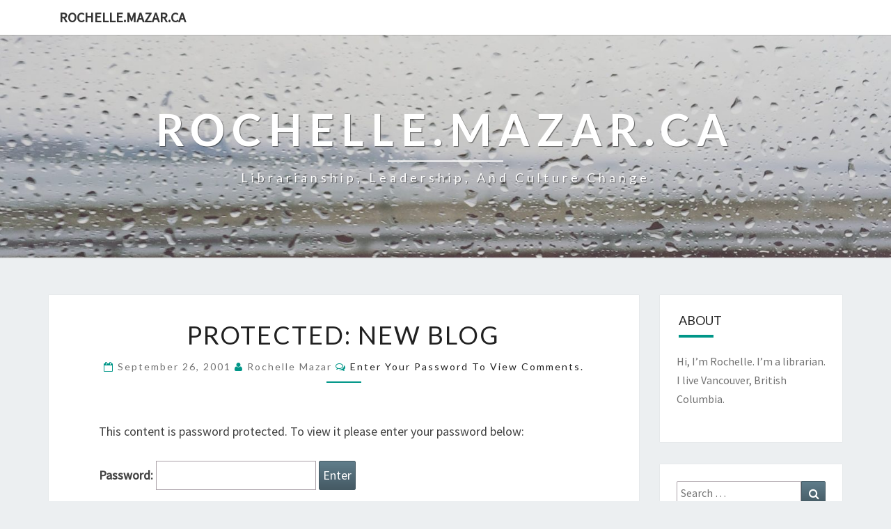

--- FILE ---
content_type: text/html; charset=UTF-8
request_url: https://rochelle.mazar.ca/2001/09/26/5934608/
body_size: 9759
content:
<!DOCTYPE html>

<!--[if IE 8]>
<html id="ie8" lang="en-US">
<![endif]-->
<!--[if !(IE 8) ]><!-->
<html lang="en-US">
<!--<![endif]-->
<head>
<meta charset="UTF-8" />
<meta name="viewport" content="width=device-width" />
<link rel="profile" href="http://gmpg.org/xfn/11" />
<link rel="pingback" href="https://rochelle.mazar.ca/xmlrpc.php" />
<title>new blog &#8211; rochelle.mazar.ca</title>
<meta name='robots' content='max-image-preview:large' />
	<style>img:is([sizes="auto" i], [sizes^="auto," i]) { contain-intrinsic-size: 3000px 1500px }</style>
	<link rel='dns-prefetch' href='//platform.twitter.com' />
<link rel='dns-prefetch' href='//fonts.googleapis.com' />
<link rel="alternate" type="application/rss+xml" title="rochelle.mazar.ca &raquo; Feed" href="https://rochelle.mazar.ca/feed/" />
<link rel="alternate" type="application/rss+xml" title="rochelle.mazar.ca &raquo; Comments Feed" href="https://rochelle.mazar.ca/comments/feed/" />
<link rel="alternate" type="application/rss+xml" title="rochelle.mazar.ca &raquo; Protected: new blog Comments Feed" href="https://rochelle.mazar.ca/2001/09/26/5934608/feed/" />
		<!-- This site uses the Google Analytics by MonsterInsights plugin v9.4.1 - Using Analytics tracking - https://www.monsterinsights.com/ -->
		<!-- Note: MonsterInsights is not currently configured on this site. The site owner needs to authenticate with Google Analytics in the MonsterInsights settings panel. -->
					<!-- No tracking code set -->
				<!-- / Google Analytics by MonsterInsights -->
		<script type="text/javascript">
/* <![CDATA[ */
window._wpemojiSettings = {"baseUrl":"https:\/\/s.w.org\/images\/core\/emoji\/16.0.1\/72x72\/","ext":".png","svgUrl":"https:\/\/s.w.org\/images\/core\/emoji\/16.0.1\/svg\/","svgExt":".svg","source":{"concatemoji":"https:\/\/rochelle.mazar.ca\/wp-includes\/js\/wp-emoji-release.min.js?ver=6.8.3"}};
/*! This file is auto-generated */
!function(s,n){var o,i,e;function c(e){try{var t={supportTests:e,timestamp:(new Date).valueOf()};sessionStorage.setItem(o,JSON.stringify(t))}catch(e){}}function p(e,t,n){e.clearRect(0,0,e.canvas.width,e.canvas.height),e.fillText(t,0,0);var t=new Uint32Array(e.getImageData(0,0,e.canvas.width,e.canvas.height).data),a=(e.clearRect(0,0,e.canvas.width,e.canvas.height),e.fillText(n,0,0),new Uint32Array(e.getImageData(0,0,e.canvas.width,e.canvas.height).data));return t.every(function(e,t){return e===a[t]})}function u(e,t){e.clearRect(0,0,e.canvas.width,e.canvas.height),e.fillText(t,0,0);for(var n=e.getImageData(16,16,1,1),a=0;a<n.data.length;a++)if(0!==n.data[a])return!1;return!0}function f(e,t,n,a){switch(t){case"flag":return n(e,"\ud83c\udff3\ufe0f\u200d\u26a7\ufe0f","\ud83c\udff3\ufe0f\u200b\u26a7\ufe0f")?!1:!n(e,"\ud83c\udde8\ud83c\uddf6","\ud83c\udde8\u200b\ud83c\uddf6")&&!n(e,"\ud83c\udff4\udb40\udc67\udb40\udc62\udb40\udc65\udb40\udc6e\udb40\udc67\udb40\udc7f","\ud83c\udff4\u200b\udb40\udc67\u200b\udb40\udc62\u200b\udb40\udc65\u200b\udb40\udc6e\u200b\udb40\udc67\u200b\udb40\udc7f");case"emoji":return!a(e,"\ud83e\udedf")}return!1}function g(e,t,n,a){var r="undefined"!=typeof WorkerGlobalScope&&self instanceof WorkerGlobalScope?new OffscreenCanvas(300,150):s.createElement("canvas"),o=r.getContext("2d",{willReadFrequently:!0}),i=(o.textBaseline="top",o.font="600 32px Arial",{});return e.forEach(function(e){i[e]=t(o,e,n,a)}),i}function t(e){var t=s.createElement("script");t.src=e,t.defer=!0,s.head.appendChild(t)}"undefined"!=typeof Promise&&(o="wpEmojiSettingsSupports",i=["flag","emoji"],n.supports={everything:!0,everythingExceptFlag:!0},e=new Promise(function(e){s.addEventListener("DOMContentLoaded",e,{once:!0})}),new Promise(function(t){var n=function(){try{var e=JSON.parse(sessionStorage.getItem(o));if("object"==typeof e&&"number"==typeof e.timestamp&&(new Date).valueOf()<e.timestamp+604800&&"object"==typeof e.supportTests)return e.supportTests}catch(e){}return null}();if(!n){if("undefined"!=typeof Worker&&"undefined"!=typeof OffscreenCanvas&&"undefined"!=typeof URL&&URL.createObjectURL&&"undefined"!=typeof Blob)try{var e="postMessage("+g.toString()+"("+[JSON.stringify(i),f.toString(),p.toString(),u.toString()].join(",")+"));",a=new Blob([e],{type:"text/javascript"}),r=new Worker(URL.createObjectURL(a),{name:"wpTestEmojiSupports"});return void(r.onmessage=function(e){c(n=e.data),r.terminate(),t(n)})}catch(e){}c(n=g(i,f,p,u))}t(n)}).then(function(e){for(var t in e)n.supports[t]=e[t],n.supports.everything=n.supports.everything&&n.supports[t],"flag"!==t&&(n.supports.everythingExceptFlag=n.supports.everythingExceptFlag&&n.supports[t]);n.supports.everythingExceptFlag=n.supports.everythingExceptFlag&&!n.supports.flag,n.DOMReady=!1,n.readyCallback=function(){n.DOMReady=!0}}).then(function(){return e}).then(function(){var e;n.supports.everything||(n.readyCallback(),(e=n.source||{}).concatemoji?t(e.concatemoji):e.wpemoji&&e.twemoji&&(t(e.twemoji),t(e.wpemoji)))}))}((window,document),window._wpemojiSettings);
/* ]]> */
</script>
<link rel='stylesheet' id='sbi_styles-css' href='https://rochelle.mazar.ca/wp-content/plugins/instagram-feed/css/sbi-styles.min.css?ver=6.8.0' type='text/css' media='all' />
<style id='wp-emoji-styles-inline-css' type='text/css'>

	img.wp-smiley, img.emoji {
		display: inline !important;
		border: none !important;
		box-shadow: none !important;
		height: 1em !important;
		width: 1em !important;
		margin: 0 0.07em !important;
		vertical-align: -0.1em !important;
		background: none !important;
		padding: 0 !important;
	}
</style>
<link rel='stylesheet' id='wp-block-library-css' href='https://rochelle.mazar.ca/wp-includes/css/dist/block-library/style.min.css?ver=6.8.3' type='text/css' media='all' />
<style id='classic-theme-styles-inline-css' type='text/css'>
/*! This file is auto-generated */
.wp-block-button__link{color:#fff;background-color:#32373c;border-radius:9999px;box-shadow:none;text-decoration:none;padding:calc(.667em + 2px) calc(1.333em + 2px);font-size:1.125em}.wp-block-file__button{background:#32373c;color:#fff;text-decoration:none}
</style>
<style id='global-styles-inline-css' type='text/css'>
:root{--wp--preset--aspect-ratio--square: 1;--wp--preset--aspect-ratio--4-3: 4/3;--wp--preset--aspect-ratio--3-4: 3/4;--wp--preset--aspect-ratio--3-2: 3/2;--wp--preset--aspect-ratio--2-3: 2/3;--wp--preset--aspect-ratio--16-9: 16/9;--wp--preset--aspect-ratio--9-16: 9/16;--wp--preset--color--black: #000000;--wp--preset--color--cyan-bluish-gray: #abb8c3;--wp--preset--color--white: #ffffff;--wp--preset--color--pale-pink: #f78da7;--wp--preset--color--vivid-red: #cf2e2e;--wp--preset--color--luminous-vivid-orange: #ff6900;--wp--preset--color--luminous-vivid-amber: #fcb900;--wp--preset--color--light-green-cyan: #7bdcb5;--wp--preset--color--vivid-green-cyan: #00d084;--wp--preset--color--pale-cyan-blue: #8ed1fc;--wp--preset--color--vivid-cyan-blue: #0693e3;--wp--preset--color--vivid-purple: #9b51e0;--wp--preset--gradient--vivid-cyan-blue-to-vivid-purple: linear-gradient(135deg,rgba(6,147,227,1) 0%,rgb(155,81,224) 100%);--wp--preset--gradient--light-green-cyan-to-vivid-green-cyan: linear-gradient(135deg,rgb(122,220,180) 0%,rgb(0,208,130) 100%);--wp--preset--gradient--luminous-vivid-amber-to-luminous-vivid-orange: linear-gradient(135deg,rgba(252,185,0,1) 0%,rgba(255,105,0,1) 100%);--wp--preset--gradient--luminous-vivid-orange-to-vivid-red: linear-gradient(135deg,rgba(255,105,0,1) 0%,rgb(207,46,46) 100%);--wp--preset--gradient--very-light-gray-to-cyan-bluish-gray: linear-gradient(135deg,rgb(238,238,238) 0%,rgb(169,184,195) 100%);--wp--preset--gradient--cool-to-warm-spectrum: linear-gradient(135deg,rgb(74,234,220) 0%,rgb(151,120,209) 20%,rgb(207,42,186) 40%,rgb(238,44,130) 60%,rgb(251,105,98) 80%,rgb(254,248,76) 100%);--wp--preset--gradient--blush-light-purple: linear-gradient(135deg,rgb(255,206,236) 0%,rgb(152,150,240) 100%);--wp--preset--gradient--blush-bordeaux: linear-gradient(135deg,rgb(254,205,165) 0%,rgb(254,45,45) 50%,rgb(107,0,62) 100%);--wp--preset--gradient--luminous-dusk: linear-gradient(135deg,rgb(255,203,112) 0%,rgb(199,81,192) 50%,rgb(65,88,208) 100%);--wp--preset--gradient--pale-ocean: linear-gradient(135deg,rgb(255,245,203) 0%,rgb(182,227,212) 50%,rgb(51,167,181) 100%);--wp--preset--gradient--electric-grass: linear-gradient(135deg,rgb(202,248,128) 0%,rgb(113,206,126) 100%);--wp--preset--gradient--midnight: linear-gradient(135deg,rgb(2,3,129) 0%,rgb(40,116,252) 100%);--wp--preset--font-size--small: 13px;--wp--preset--font-size--medium: 20px;--wp--preset--font-size--large: 36px;--wp--preset--font-size--x-large: 42px;--wp--preset--spacing--20: 0.44rem;--wp--preset--spacing--30: 0.67rem;--wp--preset--spacing--40: 1rem;--wp--preset--spacing--50: 1.5rem;--wp--preset--spacing--60: 2.25rem;--wp--preset--spacing--70: 3.38rem;--wp--preset--spacing--80: 5.06rem;--wp--preset--shadow--natural: 6px 6px 9px rgba(0, 0, 0, 0.2);--wp--preset--shadow--deep: 12px 12px 50px rgba(0, 0, 0, 0.4);--wp--preset--shadow--sharp: 6px 6px 0px rgba(0, 0, 0, 0.2);--wp--preset--shadow--outlined: 6px 6px 0px -3px rgba(255, 255, 255, 1), 6px 6px rgba(0, 0, 0, 1);--wp--preset--shadow--crisp: 6px 6px 0px rgba(0, 0, 0, 1);}:where(.is-layout-flex){gap: 0.5em;}:where(.is-layout-grid){gap: 0.5em;}body .is-layout-flex{display: flex;}.is-layout-flex{flex-wrap: wrap;align-items: center;}.is-layout-flex > :is(*, div){margin: 0;}body .is-layout-grid{display: grid;}.is-layout-grid > :is(*, div){margin: 0;}:where(.wp-block-columns.is-layout-flex){gap: 2em;}:where(.wp-block-columns.is-layout-grid){gap: 2em;}:where(.wp-block-post-template.is-layout-flex){gap: 1.25em;}:where(.wp-block-post-template.is-layout-grid){gap: 1.25em;}.has-black-color{color: var(--wp--preset--color--black) !important;}.has-cyan-bluish-gray-color{color: var(--wp--preset--color--cyan-bluish-gray) !important;}.has-white-color{color: var(--wp--preset--color--white) !important;}.has-pale-pink-color{color: var(--wp--preset--color--pale-pink) !important;}.has-vivid-red-color{color: var(--wp--preset--color--vivid-red) !important;}.has-luminous-vivid-orange-color{color: var(--wp--preset--color--luminous-vivid-orange) !important;}.has-luminous-vivid-amber-color{color: var(--wp--preset--color--luminous-vivid-amber) !important;}.has-light-green-cyan-color{color: var(--wp--preset--color--light-green-cyan) !important;}.has-vivid-green-cyan-color{color: var(--wp--preset--color--vivid-green-cyan) !important;}.has-pale-cyan-blue-color{color: var(--wp--preset--color--pale-cyan-blue) !important;}.has-vivid-cyan-blue-color{color: var(--wp--preset--color--vivid-cyan-blue) !important;}.has-vivid-purple-color{color: var(--wp--preset--color--vivid-purple) !important;}.has-black-background-color{background-color: var(--wp--preset--color--black) !important;}.has-cyan-bluish-gray-background-color{background-color: var(--wp--preset--color--cyan-bluish-gray) !important;}.has-white-background-color{background-color: var(--wp--preset--color--white) !important;}.has-pale-pink-background-color{background-color: var(--wp--preset--color--pale-pink) !important;}.has-vivid-red-background-color{background-color: var(--wp--preset--color--vivid-red) !important;}.has-luminous-vivid-orange-background-color{background-color: var(--wp--preset--color--luminous-vivid-orange) !important;}.has-luminous-vivid-amber-background-color{background-color: var(--wp--preset--color--luminous-vivid-amber) !important;}.has-light-green-cyan-background-color{background-color: var(--wp--preset--color--light-green-cyan) !important;}.has-vivid-green-cyan-background-color{background-color: var(--wp--preset--color--vivid-green-cyan) !important;}.has-pale-cyan-blue-background-color{background-color: var(--wp--preset--color--pale-cyan-blue) !important;}.has-vivid-cyan-blue-background-color{background-color: var(--wp--preset--color--vivid-cyan-blue) !important;}.has-vivid-purple-background-color{background-color: var(--wp--preset--color--vivid-purple) !important;}.has-black-border-color{border-color: var(--wp--preset--color--black) !important;}.has-cyan-bluish-gray-border-color{border-color: var(--wp--preset--color--cyan-bluish-gray) !important;}.has-white-border-color{border-color: var(--wp--preset--color--white) !important;}.has-pale-pink-border-color{border-color: var(--wp--preset--color--pale-pink) !important;}.has-vivid-red-border-color{border-color: var(--wp--preset--color--vivid-red) !important;}.has-luminous-vivid-orange-border-color{border-color: var(--wp--preset--color--luminous-vivid-orange) !important;}.has-luminous-vivid-amber-border-color{border-color: var(--wp--preset--color--luminous-vivid-amber) !important;}.has-light-green-cyan-border-color{border-color: var(--wp--preset--color--light-green-cyan) !important;}.has-vivid-green-cyan-border-color{border-color: var(--wp--preset--color--vivid-green-cyan) !important;}.has-pale-cyan-blue-border-color{border-color: var(--wp--preset--color--pale-cyan-blue) !important;}.has-vivid-cyan-blue-border-color{border-color: var(--wp--preset--color--vivid-cyan-blue) !important;}.has-vivid-purple-border-color{border-color: var(--wp--preset--color--vivid-purple) !important;}.has-vivid-cyan-blue-to-vivid-purple-gradient-background{background: var(--wp--preset--gradient--vivid-cyan-blue-to-vivid-purple) !important;}.has-light-green-cyan-to-vivid-green-cyan-gradient-background{background: var(--wp--preset--gradient--light-green-cyan-to-vivid-green-cyan) !important;}.has-luminous-vivid-amber-to-luminous-vivid-orange-gradient-background{background: var(--wp--preset--gradient--luminous-vivid-amber-to-luminous-vivid-orange) !important;}.has-luminous-vivid-orange-to-vivid-red-gradient-background{background: var(--wp--preset--gradient--luminous-vivid-orange-to-vivid-red) !important;}.has-very-light-gray-to-cyan-bluish-gray-gradient-background{background: var(--wp--preset--gradient--very-light-gray-to-cyan-bluish-gray) !important;}.has-cool-to-warm-spectrum-gradient-background{background: var(--wp--preset--gradient--cool-to-warm-spectrum) !important;}.has-blush-light-purple-gradient-background{background: var(--wp--preset--gradient--blush-light-purple) !important;}.has-blush-bordeaux-gradient-background{background: var(--wp--preset--gradient--blush-bordeaux) !important;}.has-luminous-dusk-gradient-background{background: var(--wp--preset--gradient--luminous-dusk) !important;}.has-pale-ocean-gradient-background{background: var(--wp--preset--gradient--pale-ocean) !important;}.has-electric-grass-gradient-background{background: var(--wp--preset--gradient--electric-grass) !important;}.has-midnight-gradient-background{background: var(--wp--preset--gradient--midnight) !important;}.has-small-font-size{font-size: var(--wp--preset--font-size--small) !important;}.has-medium-font-size{font-size: var(--wp--preset--font-size--medium) !important;}.has-large-font-size{font-size: var(--wp--preset--font-size--large) !important;}.has-x-large-font-size{font-size: var(--wp--preset--font-size--x-large) !important;}
:where(.wp-block-post-template.is-layout-flex){gap: 1.25em;}:where(.wp-block-post-template.is-layout-grid){gap: 1.25em;}
:where(.wp-block-columns.is-layout-flex){gap: 2em;}:where(.wp-block-columns.is-layout-grid){gap: 2em;}
:root :where(.wp-block-pullquote){font-size: 1.5em;line-height: 1.6;}
</style>
<link rel='stylesheet' id='bootstrap-css' href='https://rochelle.mazar.ca/wp-content/themes/nisarg/css/bootstrap.css?ver=6.8.3' type='text/css' media='all' />
<link rel='stylesheet' id='font-awesome-css' href='https://rochelle.mazar.ca/wp-content/themes/nisarg/font-awesome/css/font-awesome.min.css?ver=6.8.3' type='text/css' media='all' />
<link rel='stylesheet' id='nisarg-style-css' href='https://rochelle.mazar.ca/wp-content/themes/nisarg/style.css?ver=6.8.3' type='text/css' media='all' />
<style id='nisarg-style-inline-css' type='text/css'>
	/* Color Scheme */

	/* Accent Color */

	a:active,
	a:hover,
	a:focus {
	    color: #009688;
	}

	.main-navigation .primary-menu > li > a:hover, .main-navigation .primary-menu > li > a:focus {
		color: #009688;
	}
	
	.main-navigation .primary-menu .sub-menu .current_page_item > a,
	.main-navigation .primary-menu .sub-menu .current-menu-item > a {
		color: #009688;
	}
	.main-navigation .primary-menu .sub-menu .current_page_item > a:hover,
	.main-navigation .primary-menu .sub-menu .current_page_item > a:focus,
	.main-navigation .primary-menu .sub-menu .current-menu-item > a:hover,
	.main-navigation .primary-menu .sub-menu .current-menu-item > a:focus {
		background-color: #fff;
		color: #009688;
	}
	.dropdown-toggle:hover,
	.dropdown-toggle:focus {
		color: #009688;
	}

	@media (min-width: 768px){
		.main-navigation .primary-menu > .current_page_item > a,
		.main-navigation .primary-menu > .current_page_item > a:hover,
		.main-navigation .primary-menu > .current_page_item > a:focus,
		.main-navigation .primary-menu > .current-menu-item > a,
		.main-navigation .primary-menu > .current-menu-item > a:hover,
		.main-navigation .primary-menu > .current-menu-item > a:focus,
		.main-navigation .primary-menu > .current_page_ancestor > a,
		.main-navigation .primary-menu > .current_page_ancestor > a:hover,
		.main-navigation .primary-menu > .current_page_ancestor > a:focus,
		.main-navigation .primary-menu > .current-menu-ancestor > a,
		.main-navigation .primary-menu > .current-menu-ancestor > a:hover,
		.main-navigation .primary-menu > .current-menu-ancestor > a:focus {
			border-top: 4px solid #009688;
		}
		.main-navigation ul ul a:hover,
		.main-navigation ul ul a.focus {
			color: #fff;
			background-color: #009688;
		}
	}

	.main-navigation .primary-menu > .open > a, .main-navigation .primary-menu > .open > a:hover, .main-navigation .primary-menu > .open > a:focus {
		color: #009688;
	}

	.main-navigation .primary-menu > li > .sub-menu  li > a:hover,
	.main-navigation .primary-menu > li > .sub-menu  li > a:focus {
		color: #fff;
		background-color: #009688;
	}

	@media (max-width: 767px) {
		.main-navigation .primary-menu .open .sub-menu > li > a:hover {
			color: #fff;
			background-color: #009688;
		}
	}

	.sticky-post{
	    background: #009688;
	    color:white;
	}
	
	.entry-title a:hover,
	.entry-title a:focus{
	    color: #009688;
	}

	.entry-header .entry-meta::after{
	    background: #009688;
	}

	.fa {
		color: #009688;
	}

	.btn-default{
		border-bottom: 1px solid #009688;
	}

	.btn-default:hover, .btn-default:focus{
	    border-bottom: 1px solid #009688;
	    background-color: #009688;
	}

	.nav-previous:hover, .nav-next:hover{
	    border: 1px solid #009688;
	    background-color: #009688;
	}

	.next-post a:hover,.prev-post a:hover{
	    color: #009688;
	}

	.posts-navigation .next-post a:hover .fa, .posts-navigation .prev-post a:hover .fa{
	    color: #009688;
	}


	#secondary .widget-title::after{
		background-color: #009688;
	    content: "";
	    position: absolute;
	    width: 50px;
	    display: block;
	    height: 4px;    
	    bottom: -15px;
	}

	#secondary .widget a:hover,
	#secondary .widget a:focus{
		color: #009688;
	}

	#secondary .widget_calendar tbody a {
	    background-color: #009688;
	    color: #fff;
	    padding: 0.2em;
	}

	#secondary .widget_calendar tbody a:hover{
	    background-color: #009688;
	    color: #fff;
	    padding: 0.2em;
	}	

</style>
<link rel='stylesheet' id='nisarggooglefonts-css' href='//fonts.googleapis.com/css?family=Lato:400,300italic,700|Source+Sans+Pro:400,400italic' type='text/css' media='all' />
<style id='akismet-widget-style-inline-css' type='text/css'>

			.a-stats {
				--akismet-color-mid-green: #357b49;
				--akismet-color-white: #fff;
				--akismet-color-light-grey: #f6f7f7;

				max-width: 350px;
				width: auto;
			}

			.a-stats * {
				all: unset;
				box-sizing: border-box;
			}

			.a-stats strong {
				font-weight: 600;
			}

			.a-stats a.a-stats__link,
			.a-stats a.a-stats__link:visited,
			.a-stats a.a-stats__link:active {
				background: var(--akismet-color-mid-green);
				border: none;
				box-shadow: none;
				border-radius: 8px;
				color: var(--akismet-color-white);
				cursor: pointer;
				display: block;
				font-family: -apple-system, BlinkMacSystemFont, 'Segoe UI', 'Roboto', 'Oxygen-Sans', 'Ubuntu', 'Cantarell', 'Helvetica Neue', sans-serif;
				font-weight: 500;
				padding: 12px;
				text-align: center;
				text-decoration: none;
				transition: all 0.2s ease;
			}

			/* Extra specificity to deal with TwentyTwentyOne focus style */
			.widget .a-stats a.a-stats__link:focus {
				background: var(--akismet-color-mid-green);
				color: var(--akismet-color-white);
				text-decoration: none;
			}

			.a-stats a.a-stats__link:hover {
				filter: brightness(110%);
				box-shadow: 0 4px 12px rgba(0, 0, 0, 0.06), 0 0 2px rgba(0, 0, 0, 0.16);
			}

			.a-stats .count {
				color: var(--akismet-color-white);
				display: block;
				font-size: 1.5em;
				line-height: 1.4;
				padding: 0 13px;
				white-space: nowrap;
			}
		
</style>
<script type="text/javascript" src="https://rochelle.mazar.ca/wp-includes/js/jquery/jquery.min.js?ver=3.7.1" id="jquery-core-js"></script>
<script type="text/javascript" src="https://rochelle.mazar.ca/wp-includes/js/jquery/jquery-migrate.min.js?ver=3.4.1" id="jquery-migrate-js"></script>
<!--[if lt IE 9]>
<script type="text/javascript" src="https://rochelle.mazar.ca/wp-content/themes/nisarg/js/html5shiv.js?ver=3.7.3" id="html5shiv-js"></script>
<![endif]-->
<link rel="https://api.w.org/" href="https://rochelle.mazar.ca/wp-json/" /><link rel="alternate" title="JSON" type="application/json" href="https://rochelle.mazar.ca/wp-json/wp/v2/posts/559" /><link rel="EditURI" type="application/rsd+xml" title="RSD" href="https://rochelle.mazar.ca/xmlrpc.php?rsd" />
<meta name="generator" content="WordPress 6.8.3" />
<link rel="canonical" href="https://rochelle.mazar.ca/2001/09/26/5934608/" />
<link rel='shortlink' href='https://rochelle.mazar.ca/?p=559' />
<link rel="alternate" title="oEmbed (JSON)" type="application/json+oembed" href="https://rochelle.mazar.ca/wp-json/oembed/1.0/embed?url=https%3A%2F%2Frochelle.mazar.ca%2F2001%2F09%2F26%2F5934608%2F" />
<link rel="alternate" title="oEmbed (XML)" type="text/xml+oembed" href="https://rochelle.mazar.ca/wp-json/oembed/1.0/embed?url=https%3A%2F%2Frochelle.mazar.ca%2F2001%2F09%2F26%2F5934608%2F&#038;format=xml" />

<style type="text/css">
        .site-header { background: ; }
</style>

<style type="text/css">.recentcomments a{display:inline !important;padding:0 !important;margin:0 !important;}</style>		<style type="text/css" id="nisarg-header-css">
					.site-header {
				background: url(https://rochelle.mazar.ca/wp-content/uploads/2019/02/cropped-IMG_4001.jpg) no-repeat scroll top;
				background-size: cover;
			}
			@media (min-width: 320px) and (max-width: 359px ) {
				.site-header {
					height: 80px;
				}
			}
			@media (min-width: 360px) and (max-width: 767px ) {
				.site-header {
					height: 90px;
				}
			}
			@media (min-width: 768px) and (max-width: 979px ) {
				.site-header {
					height: 192px;
				}
			}
			@media (min-width: 980px) and (max-width: 1279px ){
				.site-header {
					height: 245px;
				}
			}
			@media (min-width: 1280px) and (max-width: 1365px ){
				.site-header {
					height: 320px;
				}
			}
			@media (min-width: 1366px) and (max-width: 1439px ){
				.site-header {
					height: 341px;
				}
			}
			@media (min-width: 1440px) and (max-width: 1599px ) {
				.site-header {
					height: 360px;
				}
			}
			@media (min-width: 1600px) and (max-width: 1919px ) {
				.site-header {
					height: 400px;
				}
			}
			@media (min-width: 1920px) and (max-width: 2559px ) {
				.site-header {
					height: 480px;
				}
			}
			@media (min-width: 2560px)  and (max-width: 2879px ) {
				.site-header {
					height: 640px;
				}
			}
			@media (min-width: 2880px) {
				.site-header {
					height: 720px;
				}
			}
			.site-header{
				-webkit-box-shadow: 0px 0px 2px 1px rgba(182,182,182,0.3);
		    	-moz-box-shadow: 0px 0px 2px 1px rgba(182,182,182,0.3);
		    	-o-box-shadow: 0px 0px 2px 1px rgba(182,182,182,0.3);
		    	box-shadow: 0px 0px 2px 1px rgba(182,182,182,0.3);
			}
					.site-title,
			.site-description {
				color: #fff;
			}
			.site-title::after{
				background: #fff;
				content:"";
			}
				</style>
		<meta name="twitter:partner" content="tfwp">

</head>
<body class="wp-singular post-template-default single single-post postid-559 single-format-standard wp-theme-nisarg group-blog">
<div id="page" class="hfeed site">
<header id="masthead"  role="banner">
	<nav id="site-navigation" class="main-navigation navbar-fixed-top navbar-left" role="navigation">
		<!-- Brand and toggle get grouped for better mobile display -->
		<div class="container" id="navigation_menu">
			<div class="navbar-header">
									<a class="navbar-brand" href="https://rochelle.mazar.ca/">rochelle.mazar.ca</a>
			</div><!-- .navbar-header -->
					</div><!--#container-->
	</nav>
	<div id="cc_spacer"></div><!-- used to clear fixed navigation by the themes js -->  
	<div class="site-header">
		<div class="site-branding">
			<a class="home-link" href="https://rochelle.mazar.ca/" title="rochelle.mazar.ca" rel="home">
				<h1 class="site-title">rochelle.mazar.ca</h1>
				<h2 class="site-description">Librarianship, leadership, and culture change</h2>
			</a>
		</div><!--.site-branding-->
	</div><!--.site-header-->
</header>
<div id="content" class="site-content">

	<div class="container">
		<div class="row">
			<div id="primary" class="col-md-9 content-area">
				<main id="main" role="main">

									
<article id="post-559"  class="post-content post-559 post type-post status-publish format-standard post-password-required hentry category-random">

	
	
	<header class="entry-header">
		<span class="screen-reader-text">Protected: new blog</span>
					<h1 class="entry-title">Protected: new blog</h1>
		
				<div class="entry-meta">
			<h5 class="entry-date"><i class="fa fa-calendar-o"></i> <a href="https://rochelle.mazar.ca/2001/09/26/5934608/" title="3:57 pm" rel="bookmark"><time class="entry-date" datetime="2001-09-26T15:57:06+00:00" pubdate>September 26, 2001 </time></a><span class="byline"><span class="sep"></span><i class="fa fa-user"></i>
<span class="author vcard"><a class="url fn n" href="https://rochelle.mazar.ca/author/rochelle/" title="View all posts by Rochelle Mazar" rel="author">Rochelle Mazar</a></span></span> <i class="fa fa-comments-o"></i><span class="screen-reader-text">Comments </span> Enter your password to view comments.</h5>
		</div><!-- .entry-meta -->
			</header><!-- .entry-header -->

			<div class="entry-content">
				<form action="https://rochelle.mazar.ca/wp-login.php?action=postpass" class="post-password-form" method="post"><input type="hidden" name="redirect_to" value="https://rochelle.mazar.ca/2001/09/26/5934608/" /></p>
<p>This content is password protected. To view it please enter your password below:</p>
<p><label for="pwbox-559">Password: <input name="post_password" id="pwbox-559" type="password" spellcheck="false" required size="20" /></label> <input type="submit" name="Submit" value="Enter" /></p>
</form>

							</div><!-- .entry-content -->

	<footer class="entry-footer">
		<hr><div class="row"><div class="col-md-6 cattegories"><span class="cat-links"><i class="fa fa-folder-open"></i>
		 <a href="https://rochelle.mazar.ca/category/random/" rel="category tag">random</a></span></div></div>	</footer><!-- .entry-footer -->
</article><!-- #post-## -->
				</main><!-- #main -->
				<div class="post-navigation">
						<nav class="navigation" role="navigation">
		<h2 class="screen-reader-text">Post navigation</h2>
		<div class="nav-links">
			<div class="row">
			<!-- Get Next Post -->
			
						<div class="col-md-6 next-post">
			<a class="" href="https://rochelle.mazar.ca/2001/09/28/5976318/"><span class="next-prev-text"><i class="fa fa-angle-left"></i>
  NEXT</span><br>5976318</a>
			</div>
						
			<!-- Get Previous Post -->
			
							<div class="col-md-6 prev-post">
				<a class="" href="https://rochelle.mazar.ca/2001/09/26/5930978/"><span class="next-prev-text">PREVIOUS <i class="fa fa-angle-right"></i>
</span><br>5930978</a>
				</div>
						
			</div>
		</div><!-- .nav-links -->
	</nav><!-- .navigation-->
					</div>
				<div class="post-comments">
									</div>
							</div><!-- #primary -->
			<div id="secondary" class="col-md-3 sidebar widget-area" role="complementary">
		<aside id="text-3" class="widget widget_text"><h4 class="widget-title">About</h4>			<div class="textwidget"><p>Hi, I&#8217;m Rochelle. I&#8217;m a librarian. I live Vancouver, British Columbia.</p>
</div>
		</aside><aside id="search-2" class="widget widget_search">
<form role="search" method="get" class="search-form" action="https://rochelle.mazar.ca/">
	<label>
		<span class="screen-reader-text">Search for:</span>
		<input type="search" class="search-field" placeholder="Search &hellip;" value="" name="s" title="Search for:" />
	</label>
	<button type="submit" class="search-submit"><span class="screen-reader-text">Search</span></button>
</form>
</aside><aside id="twitter-timeline-profile-2" class="widget widget_twitter-timeline-profile"><div class="twitter-timeline-profile"><a class="twitter-timeline" data-lang="en" data-tweet-limit="3" data-chrome="noheader nofooter" href="https://twitter.com/rmazar?ref_src=twsrc%5Etfw">Tweets by rmazar</a></div></aside><aside id="categories-2" class="widget widget_categories"><h4 class="widget-title">Categories</h4>
			<ul>
					<li class="cat-item cat-item-3"><a href="https://rochelle.mazar.ca/category/libraryleader/">#libraryleader</a> (9)
</li>
	<li class="cat-item cat-item-4"><a href="https://rochelle.mazar.ca/category/blogs-and-blogging/">blogs</a> (56)
</li>
	<li class="cat-item cat-item-7"><a href="https://rochelle.mazar.ca/category/infonation/">info*nation</a> (165)
</li>
	<li class="cat-item cat-item-9"><a href="https://rochelle.mazar.ca/category/library-issues/">library issues</a> (128)
</li>
	<li class="cat-item cat-item-16"><a href="https://rochelle.mazar.ca/category/reading-and-writing/">read/write</a> (46)
</li>
	<li class="cat-item cat-item-224"><a href="https://rochelle.mazar.ca/category/recipes/">recipes</a> (2)
</li>
	<li class="cat-item cat-item-18"><a href="https://rochelle.mazar.ca/category/space-project/">space project</a> (21)
</li>
	<li class="cat-item cat-item-19"><a href="https://rochelle.mazar.ca/category/the-digital-academy/">The Digital Academy</a> (15)
</li>
	<li class="cat-item cat-item-1"><a href="https://rochelle.mazar.ca/category/uncategorized/">Uncategorized</a> (3)
</li>
			</ul>

			</aside>
		<aside id="recent-posts-2" class="widget widget_recent_entries">
		<h4 class="widget-title">Recent Posts</h4>
		<ul>
											<li>
					<a href="https://rochelle.mazar.ca/2023/02/16/healing-organizational-trauma/">Healing Organizational Trauma</a>
									</li>
											<li>
					<a href="https://rochelle.mazar.ca/2020/12/06/fun-information-design-tfl/">Fun Information Design: TfL</a>
									</li>
											<li>
					<a href="https://rochelle.mazar.ca/2020/04/08/self-isolation-avgolemono/">Self-Isolation Avgolemono</a>
									</li>
											<li>
					<a href="https://rochelle.mazar.ca/2020/03/16/self-isolation-bread/">Self-Isolation Bread</a>
									</li>
											<li>
					<a href="https://rochelle.mazar.ca/2019/07/20/troublemakers/">Troublemakers</a>
									</li>
					</ul>

		</aside><aside id="recent-comments-2" class="widget widget_recent_comments"><h4 class="widget-title">Recent Comments</h4><ul id="recentcomments"><li class="recentcomments"><span class="comment-author-link"><a href="https://www.tumblr.com/blog/libraryben" class="url" rel="ugc external nofollow">Ben Mitchell</a></span> on <a href="https://rochelle.mazar.ca/2023/02/16/healing-organizational-trauma/#comment-2876">Healing Organizational Trauma</a></li><li class="recentcomments"><span class="comment-author-link">Rochelle</span> on <a href="https://rochelle.mazar.ca/2020/03/16/self-isolation-bread/#comment-1078">Self-Isolation Bread</a></li><li class="recentcomments"><span class="comment-author-link">Liam Watson</span> on <a href="https://rochelle.mazar.ca/2020/03/16/self-isolation-bread/#comment-1077">Self-Isolation Bread</a></li><li class="recentcomments"><span class="comment-author-link"><a href="http://carpetbomberz.com/2015/08/06/one-bright-idea-university-of-rochester-river-campus-libraries-digital-academy-presents/" class="url" rel="ugc external nofollow">One Bright Idea: University of Rochester River Campus Libraries&#8217; Digital Academy Presents | Carpet Bomberz Inc.</a></span> on <a href="https://rochelle.mazar.ca/2015/08/03/one-bright-idea-university-of-rochester-river-campus-libraries-digital-academy-presents/#comment-726">One Bright Idea: University of Rochester River Campus Libraries&#8217; Digital Academy Presents</a></li><li class="recentcomments"><span class="comment-author-link">batgirlwasalibrarian</span> on <a href="https://rochelle.mazar.ca/2015/08/03/one-bright-idea-university-of-rochester-river-campus-libraries-digital-academy-presents/#comment-725">One Bright Idea: University of Rochester River Campus Libraries&#8217; Digital Academy Presents</a></li></ul></aside><aside id="archives-2" class="widget widget_archive"><h4 class="widget-title">Archives</h4>
			<ul>
					<li><a href='https://rochelle.mazar.ca/2023/02/'>February 2023</a></li>
	<li><a href='https://rochelle.mazar.ca/2020/12/'>December 2020</a></li>
	<li><a href='https://rochelle.mazar.ca/2020/04/'>April 2020</a></li>
	<li><a href='https://rochelle.mazar.ca/2020/03/'>March 2020</a></li>
	<li><a href='https://rochelle.mazar.ca/2019/07/'>July 2019</a></li>
	<li><a href='https://rochelle.mazar.ca/2019/02/'>February 2019</a></li>
	<li><a href='https://rochelle.mazar.ca/2018/08/'>August 2018</a></li>
	<li><a href='https://rochelle.mazar.ca/2018/01/'>January 2018</a></li>
	<li><a href='https://rochelle.mazar.ca/2017/08/'>August 2017</a></li>
	<li><a href='https://rochelle.mazar.ca/2015/08/'>August 2015</a></li>
	<li><a href='https://rochelle.mazar.ca/2015/07/'>July 2015</a></li>
	<li><a href='https://rochelle.mazar.ca/2014/10/'>October 2014</a></li>
	<li><a href='https://rochelle.mazar.ca/2014/08/'>August 2014</a></li>
	<li><a href='https://rochelle.mazar.ca/2014/05/'>May 2014</a></li>
	<li><a href='https://rochelle.mazar.ca/2014/04/'>April 2014</a></li>
	<li><a href='https://rochelle.mazar.ca/2014/02/'>February 2014</a></li>
	<li><a href='https://rochelle.mazar.ca/2013/12/'>December 2013</a></li>
	<li><a href='https://rochelle.mazar.ca/2013/11/'>November 2013</a></li>
	<li><a href='https://rochelle.mazar.ca/2013/10/'>October 2013</a></li>
	<li><a href='https://rochelle.mazar.ca/2013/09/'>September 2013</a></li>
	<li><a href='https://rochelle.mazar.ca/2013/08/'>August 2013</a></li>
	<li><a href='https://rochelle.mazar.ca/2013/05/'>May 2013</a></li>
	<li><a href='https://rochelle.mazar.ca/2013/03/'>March 2013</a></li>
	<li><a href='https://rochelle.mazar.ca/2013/02/'>February 2013</a></li>
	<li><a href='https://rochelle.mazar.ca/2012/10/'>October 2012</a></li>
	<li><a href='https://rochelle.mazar.ca/2012/05/'>May 2012</a></li>
	<li><a href='https://rochelle.mazar.ca/2012/02/'>February 2012</a></li>
	<li><a href='https://rochelle.mazar.ca/2011/12/'>December 2011</a></li>
	<li><a href='https://rochelle.mazar.ca/2011/11/'>November 2011</a></li>
	<li><a href='https://rochelle.mazar.ca/2011/09/'>September 2011</a></li>
	<li><a href='https://rochelle.mazar.ca/2011/08/'>August 2011</a></li>
	<li><a href='https://rochelle.mazar.ca/2011/05/'>May 2011</a></li>
	<li><a href='https://rochelle.mazar.ca/2011/01/'>January 2011</a></li>
	<li><a href='https://rochelle.mazar.ca/2010/11/'>November 2010</a></li>
	<li><a href='https://rochelle.mazar.ca/2010/10/'>October 2010</a></li>
	<li><a href='https://rochelle.mazar.ca/2010/09/'>September 2010</a></li>
	<li><a href='https://rochelle.mazar.ca/2010/08/'>August 2010</a></li>
	<li><a href='https://rochelle.mazar.ca/2010/07/'>July 2010</a></li>
	<li><a href='https://rochelle.mazar.ca/2010/06/'>June 2010</a></li>
	<li><a href='https://rochelle.mazar.ca/2010/05/'>May 2010</a></li>
	<li><a href='https://rochelle.mazar.ca/2010/04/'>April 2010</a></li>
	<li><a href='https://rochelle.mazar.ca/2010/03/'>March 2010</a></li>
	<li><a href='https://rochelle.mazar.ca/2010/01/'>January 2010</a></li>
	<li><a href='https://rochelle.mazar.ca/2009/11/'>November 2009</a></li>
	<li><a href='https://rochelle.mazar.ca/2009/10/'>October 2009</a></li>
	<li><a href='https://rochelle.mazar.ca/2009/09/'>September 2009</a></li>
	<li><a href='https://rochelle.mazar.ca/2009/08/'>August 2009</a></li>
	<li><a href='https://rochelle.mazar.ca/2009/07/'>July 2009</a></li>
	<li><a href='https://rochelle.mazar.ca/2009/06/'>June 2009</a></li>
	<li><a href='https://rochelle.mazar.ca/2009/05/'>May 2009</a></li>
	<li><a href='https://rochelle.mazar.ca/2009/04/'>April 2009</a></li>
	<li><a href='https://rochelle.mazar.ca/2009/03/'>March 2009</a></li>
	<li><a href='https://rochelle.mazar.ca/2009/02/'>February 2009</a></li>
	<li><a href='https://rochelle.mazar.ca/2009/01/'>January 2009</a></li>
	<li><a href='https://rochelle.mazar.ca/2008/12/'>December 2008</a></li>
	<li><a href='https://rochelle.mazar.ca/2008/11/'>November 2008</a></li>
	<li><a href='https://rochelle.mazar.ca/2008/10/'>October 2008</a></li>
	<li><a href='https://rochelle.mazar.ca/2008/09/'>September 2008</a></li>
	<li><a href='https://rochelle.mazar.ca/2008/08/'>August 2008</a></li>
	<li><a href='https://rochelle.mazar.ca/2008/07/'>July 2008</a></li>
	<li><a href='https://rochelle.mazar.ca/2008/05/'>May 2008</a></li>
	<li><a href='https://rochelle.mazar.ca/2008/04/'>April 2008</a></li>
	<li><a href='https://rochelle.mazar.ca/2008/03/'>March 2008</a></li>
	<li><a href='https://rochelle.mazar.ca/2008/02/'>February 2008</a></li>
	<li><a href='https://rochelle.mazar.ca/2008/01/'>January 2008</a></li>
	<li><a href='https://rochelle.mazar.ca/2007/12/'>December 2007</a></li>
	<li><a href='https://rochelle.mazar.ca/2007/10/'>October 2007</a></li>
	<li><a href='https://rochelle.mazar.ca/2007/09/'>September 2007</a></li>
	<li><a href='https://rochelle.mazar.ca/2007/08/'>August 2007</a></li>
	<li><a href='https://rochelle.mazar.ca/2007/07/'>July 2007</a></li>
	<li><a href='https://rochelle.mazar.ca/2007/06/'>June 2007</a></li>
	<li><a href='https://rochelle.mazar.ca/2007/05/'>May 2007</a></li>
	<li><a href='https://rochelle.mazar.ca/2007/04/'>April 2007</a></li>
	<li><a href='https://rochelle.mazar.ca/2007/03/'>March 2007</a></li>
	<li><a href='https://rochelle.mazar.ca/2007/02/'>February 2007</a></li>
	<li><a href='https://rochelle.mazar.ca/2007/01/'>January 2007</a></li>
	<li><a href='https://rochelle.mazar.ca/2006/12/'>December 2006</a></li>
	<li><a href='https://rochelle.mazar.ca/2006/11/'>November 2006</a></li>
	<li><a href='https://rochelle.mazar.ca/2006/10/'>October 2006</a></li>
	<li><a href='https://rochelle.mazar.ca/2006/07/'>July 2006</a></li>
	<li><a href='https://rochelle.mazar.ca/2006/06/'>June 2006</a></li>
	<li><a href='https://rochelle.mazar.ca/2006/05/'>May 2006</a></li>
	<li><a href='https://rochelle.mazar.ca/2006/04/'>April 2006</a></li>
	<li><a href='https://rochelle.mazar.ca/2006/03/'>March 2006</a></li>
	<li><a href='https://rochelle.mazar.ca/2006/02/'>February 2006</a></li>
	<li><a href='https://rochelle.mazar.ca/2006/01/'>January 2006</a></li>
	<li><a href='https://rochelle.mazar.ca/2005/12/'>December 2005</a></li>
	<li><a href='https://rochelle.mazar.ca/2005/11/'>November 2005</a></li>
	<li><a href='https://rochelle.mazar.ca/2005/10/'>October 2005</a></li>
	<li><a href='https://rochelle.mazar.ca/2005/09/'>September 2005</a></li>
	<li><a href='https://rochelle.mazar.ca/2005/08/'>August 2005</a></li>
	<li><a href='https://rochelle.mazar.ca/2005/07/'>July 2005</a></li>
	<li><a href='https://rochelle.mazar.ca/2005/06/'>June 2005</a></li>
	<li><a href='https://rochelle.mazar.ca/2005/05/'>May 2005</a></li>
	<li><a href='https://rochelle.mazar.ca/2005/04/'>April 2005</a></li>
	<li><a href='https://rochelle.mazar.ca/2005/03/'>March 2005</a></li>
	<li><a href='https://rochelle.mazar.ca/2005/02/'>February 2005</a></li>
	<li><a href='https://rochelle.mazar.ca/2005/01/'>January 2005</a></li>
	<li><a href='https://rochelle.mazar.ca/2004/12/'>December 2004</a></li>
	<li><a href='https://rochelle.mazar.ca/2004/07/'>July 2004</a></li>
	<li><a href='https://rochelle.mazar.ca/2004/05/'>May 2004</a></li>
	<li><a href='https://rochelle.mazar.ca/2004/04/'>April 2004</a></li>
	<li><a href='https://rochelle.mazar.ca/2004/03/'>March 2004</a></li>
	<li><a href='https://rochelle.mazar.ca/2003/04/'>April 2003</a></li>
	<li><a href='https://rochelle.mazar.ca/2003/03/'>March 2003</a></li>
	<li><a href='https://rochelle.mazar.ca/2003/02/'>February 2003</a></li>
	<li><a href='https://rochelle.mazar.ca/2003/01/'>January 2003</a></li>
	<li><a href='https://rochelle.mazar.ca/2002/12/'>December 2002</a></li>
	<li><a href='https://rochelle.mazar.ca/2002/11/'>November 2002</a></li>
	<li><a href='https://rochelle.mazar.ca/2002/10/'>October 2002</a></li>
	<li><a href='https://rochelle.mazar.ca/2002/09/'>September 2002</a></li>
	<li><a href='https://rochelle.mazar.ca/2002/07/'>July 2002</a></li>
	<li><a href='https://rochelle.mazar.ca/2002/06/'>June 2002</a></li>
	<li><a href='https://rochelle.mazar.ca/2002/05/'>May 2002</a></li>
	<li><a href='https://rochelle.mazar.ca/2002/04/'>April 2002</a></li>
	<li><a href='https://rochelle.mazar.ca/2002/03/'>March 2002</a></li>
	<li><a href='https://rochelle.mazar.ca/2002/01/'>January 2002</a></li>
	<li><a href='https://rochelle.mazar.ca/2001/12/'>December 2001</a></li>
	<li><a href='https://rochelle.mazar.ca/2001/11/'>November 2001</a></li>
	<li><a href='https://rochelle.mazar.ca/2001/10/'>October 2001</a></li>
	<li><a href='https://rochelle.mazar.ca/2001/09/'>September 2001</a></li>
	<li><a href='https://rochelle.mazar.ca/2001/08/'>August 2001</a></li>
	<li><a href='https://rochelle.mazar.ca/2001/07/'>July 2001</a></li>
	<li><a href='https://rochelle.mazar.ca/2001/06/'>June 2001</a></li>
	<li><a href='https://rochelle.mazar.ca/2001/05/'>May 2001</a></li>
	<li><a href='https://rochelle.mazar.ca/2001/04/'>April 2001</a></li>
	<li><a href='https://rochelle.mazar.ca/2001/03/'>March 2001</a></li>
			</ul>

			</aside><aside id="meta-2" class="widget widget_meta"><h4 class="widget-title">Meta</h4>
		<ul>
						<li><a href="https://rochelle.mazar.ca/wp-login.php">Log in</a></li>
			<li><a href="https://rochelle.mazar.ca/feed/">Entries feed</a></li>
			<li><a href="https://rochelle.mazar.ca/comments/feed/">Comments feed</a></li>

			<li><a href="https://wordpress.org/">WordPress.org</a></li>
		</ul>

		</aside></div><!-- #secondary .widget-area -->


		</div> <!--.row-->
	</div><!--.container-->
		</div><!-- #content -->
	<footer id="colophon" class="site-footer" role="contentinfo">
		<div class="site-info">
			&copy; 2026			<span class="sep"> | </span>
			Proudly Powered by 			<a href=" https://wordpress.org/" >WordPress</a>
			<span class="sep"> | </span>
			Theme: <a href="https://wordpress.org/themes/nisarg/" rel="designer">Nisarg</a>		</div><!-- .site-info -->
	</footer><!-- #colophon -->
</div><!-- #page -->
<script type="speculationrules">
{"prefetch":[{"source":"document","where":{"and":[{"href_matches":"\/*"},{"not":{"href_matches":["\/wp-*.php","\/wp-admin\/*","\/wp-content\/uploads\/*","\/wp-content\/*","\/wp-content\/plugins\/*","\/wp-content\/themes\/nisarg\/*","\/*\\?(.+)"]}},{"not":{"selector_matches":"a[rel~=\"nofollow\"]"}},{"not":{"selector_matches":".no-prefetch, .no-prefetch a"}}]},"eagerness":"conservative"}]}
</script>
<!-- Instagram Feed JS -->
<script type="text/javascript">
var sbiajaxurl = "https://rochelle.mazar.ca/wp-admin/admin-ajax.php";
</script>
<script type="text/javascript" src="https://rochelle.mazar.ca/wp-content/themes/nisarg/js/bootstrap.js?ver=6.8.3" id="bootstrap-js"></script>
<script type="text/javascript" src="https://rochelle.mazar.ca/wp-content/themes/nisarg/js/navigation.js?ver=6.8.3" id="nisarg-navigation-js"></script>
<script type="text/javascript" src="https://rochelle.mazar.ca/wp-content/themes/nisarg/js/skip-link-focus-fix.js?ver=6.8.3" id="nisarg-skip-link-focus-fix-js"></script>
<script type="text/javascript" id="nisarg-js-js-extra">
/* <![CDATA[ */
var screenReaderText = {"expand":"expand child menu","collapse":"collapse child menu"};
/* ]]> */
</script>
<script type="text/javascript" src="https://rochelle.mazar.ca/wp-content/themes/nisarg/js/nisarg.js?ver=6.8.3" id="nisarg-js-js"></script>
<script type="text/javascript" src="https://rochelle.mazar.ca/wp-includes/js/comment-reply.min.js?ver=6.8.3" id="comment-reply-js" async="async" data-wp-strategy="async"></script>
<script type="text/javascript" id="twitter-wjs-js-extra">
/* <![CDATA[ */
window.twttr=(function(w){t=w.twttr||{};t._e=[];t.ready=function(f){t._e.push(f);};return t;}(window));
/* ]]> */
</script>
<script type="text/javascript" id="twitter-wjs" async defer src="https://platform.twitter.com/widgets.js" charset="utf-8"></script>
</body>
</html>
